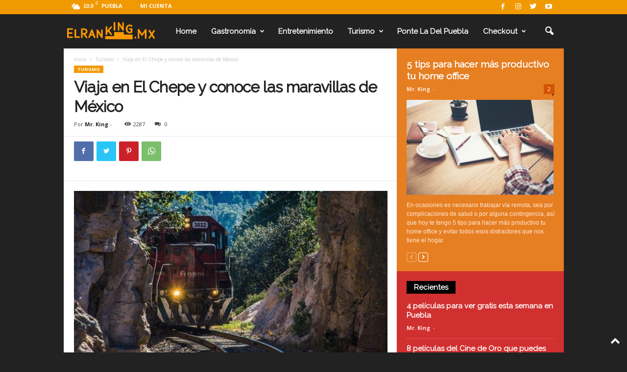

--- FILE ---
content_type: text/html; charset=utf-8
request_url: https://www.google.com/recaptcha/api2/aframe
body_size: -85
content:
<!DOCTYPE HTML><html><head><meta http-equiv="content-type" content="text/html; charset=UTF-8"></head><body><script nonce="7kLLF3ZdCeaYGf0IV0wOeQ">/** Anti-fraud and anti-abuse applications only. See google.com/recaptcha */ try{var clients={'sodar':'https://pagead2.googlesyndication.com/pagead/sodar?'};window.addEventListener("message",function(a){try{if(a.source===window.parent){var b=JSON.parse(a.data);var c=clients[b['id']];if(c){var d=document.createElement('img');d.src=c+b['params']+'&rc='+(localStorage.getItem("rc::a")?sessionStorage.getItem("rc::b"):"");window.document.body.appendChild(d);sessionStorage.setItem("rc::e",parseInt(sessionStorage.getItem("rc::e")||0)+1);localStorage.setItem("rc::h",'1769001983782');}}}catch(b){}});window.parent.postMessage("_grecaptcha_ready", "*");}catch(b){}</script></body></html>